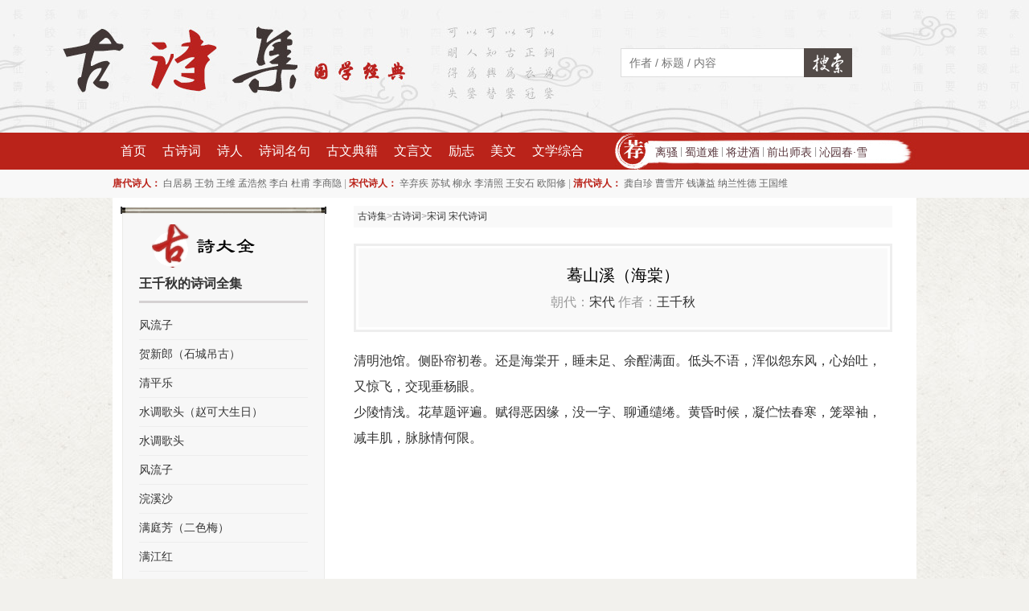

--- FILE ---
content_type: text/html;charset=utf-8
request_url: https://www.gushiji.org/shiwen/55520
body_size: 3214
content:
<!DOCTYPE html>
<html>
<head>
    <meta charset="UTF-8" />
    <title>王千秋《蓦山溪（海棠）》原文、赏析及翻译_宋代王千秋_古诗集</title>
    <meta name="keywords" content="蓦山溪（海棠）,蓦山溪（海棠）原文,蓦山溪（海棠）赏析,蓦山溪（海棠）翻译,宋词 宋代诗词,王千秋" />
    <meta name="description" content="王千秋《蓦山溪（海棠）》 清明池馆。侧卧帘初卷。还是海棠开，睡未足、余酲满面。低头不语，浑似怨东风，心始吐，又惊飞，交现垂杨眼。少陵情浅。花草题评遍。赋得恶因缘，没一字、聊通缱绻。" />
    <meta name="applicable-device" content="pc" />
    <meta name="mobile-agent" content="format=xhtml;url=https://m.gushiji.org/shiwen/55520" />
    <link rel="stylesheet" href="/asset/css/style.css?v=1" />
    <script src="/asset/js/jquery.js"></script>
    <script src="/asset/js/common.js"></script>
</head>
<body>
    <div class="g-hd">
        <div class="g-bd">
            <a href="/" class="logo"></a>
            <div class="searcher">
                <form action="/search" method="get" >
                    <input type="text" placeholder="作者 / 标题 / 内容 " name="keywords" />
                    <button type="submit"><span>搜索</span></button>
                </form>
            </div>
        </div>
    </div>
    <div class="g-nav f-cb">
        <div class="g-bd f-cb">
            <ul class="f-fl">
                <li><a href="/">首页</a></li>
                <li><a href="/shiwen/">古诗词</a></li>
                <li><a href="/author/">诗人</a></li>
                <li><a href="/mingju/">诗词名句</a></li>
                <li><a href="/guwen/">古文典籍</a></li>
                <li><a href="/shiwen/p4/">文言文</a></li>
                <li><a href="/lizhi/">励志</a></li>
                <li><a href="/meiwen/">美文</a></li>
                <li><a href="/wenxue/">文学综合</a></li>
            </ul>
            <div class="recommends">
                <a href="/shiwen/71169">离骚</a> | <a href="/shiwen/7717">蜀道难</a>  | <a href="/shiwen/7722">将进酒</a>  | <a href="/shiwen/71156">前出师表</a> | <a href="/shiwen/71250"> 沁园春·雪</a>
            </div>
        </div>
    </div>
    <div class="g-subnav f-cb">
        <div class="g-bd f-cb">
             <span class="tt">唐代诗人：</span>
            <a href="/author/665">白居易</a>
            <a href="/author/289">王勃</a>
            <a href="/author/515">王维</a>
            <a href="/author/757">孟浩然</a>
            <a href="/author/247">李白</a>
            <a href="/author/474">杜甫</a>
            <a href="/author/204">李商隐</a>
            | 
            <span class="tt">宋代诗人：</span>
            <a href="/author/217">辛弃疾</a>
            <a href="/author/183">苏轼</a>
            <a href="/author/535">柳永</a>
            <a href="/author/536">李清照</a>
            <a href="/author/405">王安石</a>
            <a href="/author/561">欧阳修</a>
            | 
            <span class="tt">清代诗人：</span>
            <a href="/author/88">龚自珍</a>
            <a href="/author/611">曹雪芹</a>
            <a href="/author/426">钱谦益</a>
            <a href="/author/188">纳兰性德</a>
            <a href="/author/408">王国维</a> 
        </div>
    </div>
        <div class="g-bd g-page f-cb">
        <div class="f-cb">
            <div class="g-inner-right">
                <div class="m-article">
                    <div class="m-crumbs">
                    <a href='/'>古诗集</a>&gt;<a href='/shiwen/'>古诗词</a>&gt;<a href='/shiwen/c8/'>宋词 宋代诗词</a>                    </div>
                    <div class="m-article-hd">
                        <div class="inner">
                            <h1>蓦山溪（海棠）</h1>
                            <div class="metas">
                                朝代：<a href='/shiwen/c8/'>宋代</a> 
                                作者：<a href='/author/1777'>王千秋</a>                            </div>
                        </div>
                    </div>
                    <div class="m-article-cn" style="margin-bottom:30px;">
                        清明池馆。侧卧帘初卷。还是海棠开，睡未足、余酲满面。低头不语，浑似怨东风，心始吐，又惊飞，交现垂杨眼。
<br/>
少陵情浅。花草题评遍。赋得恶因缘，没一字、聊通缱绻。黄昏时候，凝伫怯春寒，笼翠袖，减丰肌，脉脉情何限。                    </div>

                    

                    
                                        <div class="m-cate-box">
                        <div class="m-cate-box-hd f-cb">
                            <div class="tt">作者介绍</div>
                        </div>
                        <div class="plist">
                            <h2><a href="/author/1777" style="text-decoration:underline;">王千秋</a></h2>
                            <p style="margin-top:10px;">
                            生卒年月不详，字锡老，号审斋，东平(今属山东)人，流寓金陵，晚年转徙湘湖间。与游者张安世、韩元吉等，皆南渡初名士，年辈应亦相类。词风清拔可喜，著有《审斋词》1卷。                            </p>
                        </div>
                    </div>
                    
                </div>

            </div>
            <div class="g-inner-side">

                <div class="m-sd-widget">
                    <div class="topbar"></div>
                    <div class="m-sd-widget-tt m-sd-widget-tt-1"></div>
                                                <div style="margin-bottom:30px;">
                            <span style="margin-left:20px;display:inline-block;font-size:16px;"><a href='/shiwen/a1777/'><em>王千秋的诗词全集</em></a></span>
                            <ul class="m-sd-list-1" style="border-top:solid 3px #d5d1d2;padding-top:10px">
                                <li><a href='/shiwen/55500'>风流子</a></li><li><a href='/shiwen/55498'>贺新郎（石城吊古）</a></li><li><a href='/shiwen/55513'>清平乐</a></li><li><a href='/shiwen/55544'>水调歌头（赵可大生日）</a></li><li><a href='/shiwen/55508'>水调歌头</a></li><li><a href='/shiwen/55510'>风流子</a></li><li><a href='/shiwen/55536'>浣溪沙</a></li><li><a href='/shiwen/55552'>满庭芳（二色梅）</a></li><li><a href='/shiwen/55569'>满江红</a></li><li><a href='/shiwen/55526'>生查子</a></li><li><a href='/shiwen/55499'>沁园春（晁共道侍郎生日）</a></li><li><a href='/shiwen/55523'>生查子</a></li><li><a href='/shiwen/55509'>减字木兰花</a></li><li><a href='/shiwen/55539'>满江红（和诸公赏心亭待月）</a></li><li><a href='/shiwen/55554'>临江仙</a></li><li><a href='/shiwen/55565'>点绛唇</a></li><li><a href='/shiwen/55559'>虞美人（代简督伯和借《战国策》）</a></li><li><a href='/shiwen/55506'>念奴娇（荷叶浦雪中作）</a></li><li><a href='/shiwen/55530'>解佩令（木犀）</a></li><li><a href='/shiwen/55502'>西江月</a></li>                                
                            </ul>
                        </div>
                                                
                                                <div style="margin-bottom:30px;">
                            <span style="margin-left:20px;display:inline-block;font-size:16px;">相关<em><a href='/shiwen/c8/'>宋词 宋代诗词</a></em></span>
                            <ul class="m-sd-list-1" style="border-top:solid 3px #d5d1d2;padding-top:10px">
                                <li><a href='/shiwen/48424'>菩萨蛮·忆郎还上层楼曲</a></li><li><a href='/shiwen/48634'>少年游</a></li><li><a href='/shiwen/48685'>望仙门</a></li><li><a href='/shiwen/50475'>芳心苦·杨柳回塘</a></li><li><a href='/shiwen/49906'>减字木兰花（用前韵示知命弟）</a></li><li><a href='/shiwen/49366'>梁州令</a></li><li><a href='/shiwen/50022'>好事近（汤词）</a></li><li><a href='/shiwen/50421'>浣溪沙</a></li><li><a href='/shiwen/50603'>木兰花（二之一）</a></li><li><a href='/shiwen/51571'>忆秦娥（冬夜宴东堂）</a></li><li><a href='/shiwen/51615'>粉蝶儿</a></li><li><a href='/shiwen/51907'>安阳好（九之九）</a></li><li><a href='/shiwen/52975'>鹧鸪天（豫章郡王席上）</a></li><li><a href='/shiwen/52839'>转调满庭芳</a></li><li><a href='/shiwen/53201'>虞美人（甲辰入燕）</a></li><li><a href='/shiwen/53323'>朝中措</a></li><li><a href='/shiwen/53144'>江梅引·忆江梅</a></li><li><a href='/shiwen/53155'>忆仙姿</a></li><li><a href='/shiwen/54179'>玉烛新</a></li><li><a href='/shiwen/54049'>如梦令（和张文伯木犀）</a></li>                                
                            </ul>
                        </div>
                                                
                    <!-- .m-tab-pages -->
                </div>

            </div>
        </div>
    </div>    <script type='text/javascript'>click_stat('/hits/shiwen/55520');</script>    <div class="g-ft">
        &copy; 2013-2022 
        <a href="/">古诗集</a> | 
        <a href="/shiwen/">古诗词大全</a> 
        <a href="/mingju/">诗词名句</a> 
        <a href="/guwen/">古文典籍</a> 
        <a href="/shiwen/p4/">文言文名篇</a> 
        <a href="/shiwen/t305/">唐诗三百首</a> 
        <a href="/shiwen/p2/">宋词精选</a> 
        <a href="/shiwen/p3/">元曲精选</a>
        <span style="font-size:11px;"><a href="mailto:tomlandsAThotmailDiancom" onclick="this.href=this.href.replace(/AT/,'&#64;').replace(/Dian/,'&#46;')">联系我们</a></span>
    </div>
    </body>
</html>